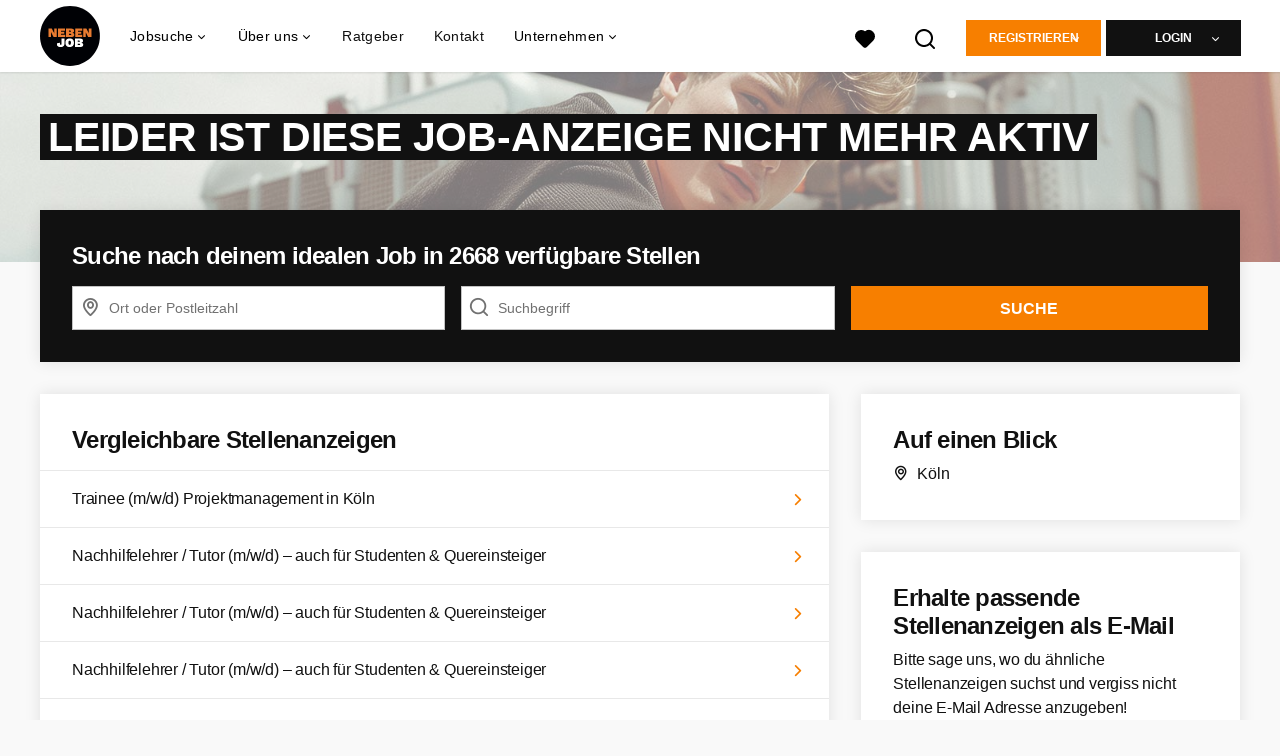

--- FILE ---
content_type: text/html; charset=utf-8
request_url: https://www.nebenjob.de/stellenangebote/2700339-objektleiter-m-w-d-in-koln
body_size: 18415
content:
<!DOCTYPE html>
<html lang="de">
  <head>
    <meta charset="UTF-8">

<title>Objektleiter (m/w/d) in Köln~ *</title>
<meta name="viewport" content="width=device-width, initial-scale=1, maximum-scale=1, user-scalable=no">

<link rel="preconnect" href="https://cdn.youngcapital.nl" crossorigin>
<link rel="preconnect" href="https://cdn.youngcapital.nl">
<link rel="preconnect" href="https://fonts.googleapis.com">
<link rel="preconnect" href="https://fonts.gstatic.com" crossorigin>
<link rel="preconnect" href="https://staticdash.net">
<link rel="preconnect" href="https://youngcapital-uploads-production.s3-eu-west-1.amazonaws.com">
<link rel="preconnect" href="https://youngcapital-uploads-production.s3.eu-west-1.amazonaws.com">
<link rel="preconnect" href="https://youngcapital-uploads-production.s3.amazonaws.com">
<link rel="preload" as="style" href="https://staticdash.net/fonts/work-sans/v17/css/default.css" />
<link rel="preload" href="/assets/pages/job-opening-546726ccb43ad0b4c5fbc8145639435920bef9d9df81429fb5e6f1ba6c8d26ef.css" as="style" />

<link rel="apple-touch-icon"      sizes="57x57"   max-age="604800" href=/njde-apple-touch-icon-57x57.png />
<link rel="apple-touch-icon"      sizes="114x114" max-age="604800" href=/njde-apple-touch-icon-114x114.png />
<link rel="apple-touch-icon"      sizes="72x72"   max-age="604800" href=/njde-apple-touch-icon-72x72.png />
<link rel="apple-touch-icon"      sizes="144x144" max-age="604800" href=/njde-apple-touch-icon-144x144.png />
<link rel="apple-touch-icon"      sizes="60x60"   max-age="604800" href=/njde-apple-touch-icon-60x60.png />
<link rel="apple-touch-icon"      sizes="120x120" max-age="604800" href=/njde-apple-touch-icon-120x120.png />
<link rel="apple-touch-icon"      sizes="76x76"   max-age="604800" href=/njde-apple-touch-icon-76x76.png />
<link rel="apple-touch-icon"      sizes="152x152" max-age="604800" href=/njde-apple-touch-icon-152x152.png />
<link rel="icon" type="image/png" sizes="196x196" max-age="604800" href=/njde-favicon-196x196.png />
<link rel="icon" type="image/png" sizes="160x160" max-age="604800" href=/njde-favicon-160x160.png />
<link rel="icon" type="image/png" sizes="96x96"   max-age="604800" href=/njde-favicon-96x96.png />
<link rel="icon" type="image/png" sizes="32x32"   max-age="604800" href=/njde-favicon-32x32.png />
<link rel="icon" type="image/png" sizes="16x16"   max-age="604800" href=/njde-favicon-16x16.png />
<meta name="msapplication-TileColor"  content="#ffffff" />
<meta name="msapplication-TileImage"  content=/njde-mstile-144x144.png />
<meta name="msapplication-config"     content=/njde-browserconfig.xml />
<meta name="theme-color" content="#F77F00">
<meta name="full-lang-code" content="de-de-x-nj_de" />

    <meta name="apple-itunes-app" content="app-id=1082652441, app-argument=https://www.nebenjob.de/stellenangebote/2700339-objektleiter-m-w-d-in-koln" />
    <meta name="google-play-app" content="app-id=nl.studentjob" />


<meta name="description" content="Piepenbrock steht für professionelle Dienstleistungen aus einer Hand. Werde ein Teil unseres Teams und hilf dabei,täglich für zufriedene Kunden in den Geschäftsfeldern Instandhaltung, Gebäudereinigung, Facility Management und Sicherheit zu sorgen." />
<meta name="author" content="NebenJob DE" />
<meta name="robots" content="index, follow" />
<meta name="owner" content="	YoungCapital B.V." />
<meta name="environment" content="production" />
<meta name="referrer" content="origin-when-cross-origin" />

  <meta property="og:title" content="Objektleiter (m/w/d) in Köln - NebenJob DE" />
  <meta property="og:description" content="Piepenbrock steht für professionelle Dienstleistungen aus eine..." />
  <meta property="og:type" content="website" />
  <meta property="og:site_name" content="Nebenjob DE" />
  <meta property="og:url" content="https://www.nebenjob.de/stellenangebote/2700339-objektleiter-m-w-d-in-koln" />

      <meta property="jobTitle" content="Objektleiter (m/w/d) in Köln" />
      <meta property="jobDescription" content="Piepenbrock steht für professionelle Dienstleistungen aus einer Hand. Werde ein Teil unseres Teams und hilf dabei,täglich für zufriedene Kunden in den Geschäftsfeldern Instandhaltung, Gebäudereinigung, Facility Management und Sicherheit zu sorgen." />
      <meta property="contenttype" content="JobPosting" />
      <meta property="identifier" content="2700339" />
      <meta property="datePosted" content="2022-12-06 09:42:52 +0100" />
      <meta property="status" content="inactive" />
      <meta property="postalCode" content="50667" />
      <meta property="postalCode2Digit" content="50" />
      <meta property="addressCountry" content="" />
      <meta property="jobType" content="imported" />
      <meta property="jobRedirectTo" content="" />

        <meta property="siteAbbr" content="NJ_DE" />

        <meta property="addressLocality" content="Köln" />

        <meta property="addressRegion" content="Provincie Nordrhein-Westfalen" />

        <meta property="jobStatus" content='Inaktiv' />

        <meta property="employmentType" content="Teilzeitjob" />


        <meta property="occupationalCategory" content="Technik / Elektronik" />



        <meta property="bcInterest" content="Piepenbrock"/>

      <meta property="motivation" content="optional" />

    <meta property="og:image" content="https://www.nebenjob.de/assets/og-logos/social/studentjob-510518e5bdd4ddf3831a16debc7f809bf5ea045aca2b481dfadfa4becf57231b.jpg" />
    <meta property="og:image:width" content="1200"/>
    <meta property="og:image:height" content="630" />

    <meta property="fb:app_id" content="216924695639390" />

  <meta name="twitter:card" content="summary_large_image" />
    <meta name="twitter:site" content="@YoungCapital_NL" />
    <meta name="twitter:creator" content="@YoungCapital_NL" />
  <meta name="twitter:title" content="Objektleiter (m/w/d) in Köln - NebenJob DE" />
  <meta name="twitter:description" content="Piepenbrock steht für professionelle Dienstleistungen aus einer Hand. Werde ein Teil unseres Teams und hilf dabei,täglich für z..." />

    <meta name="twitter:image" content="https://www.nebenjob.de/assets/og-logos/social/studentjob-510518e5bdd4ddf3831a16debc7f809bf5ea045aca2b481dfadfa4becf57231b.jpg" />


<link rel="stylesheet" href="https://staticdash.net/fonts/work-sans/v17/css/default.css" />

<style type="text/css">
  @import url(https://cdn.youngcapital.nl/style-guide/icons/3.12.0/style.swap.css);

    /* Bootstrap Glyphicons Halflings */
    @font-face{
      font-family:"Glyphicons Halflings";
      src:url("https://www.nebenjob.de/assets/glyphicons-halflings-regular-0805fb1fe24235f70a639f67514990e4bfb6d2cfb00ca563ad4b553c240ddc33.eot");
      src:url("https://www.nebenjob.de/assets/glyphicons-halflings-regular-0805fb1fe24235f70a639f67514990e4bfb6d2cfb00ca563ad4b553c240ddc33.eot?#iefix") format("embedded-opentype"),
        url("https://www.nebenjob.de/assets/glyphicons-halflings-regular-403acfcf0cbaebd1c28b404eec442cea53642644b3a73f91c5a4ab46859af772.woff2") format("woff2"),
        url("https://www.nebenjob.de/assets/glyphicons-halflings-regular-0703369a358a012c0011843ae337a8a20270c336948a8668df5cb89a8827299b.woff") format("woff"),
        url("https://www.nebenjob.de/assets/glyphicons-halflings-regular-7c9caa5f4e16169b0129fdf93c84e85ad14d6c107eb1b0ad60b542daf01ee1f0.ttf") format("truetype");
      font-weight:400;
      font-style:normal;
      font-stretch:normal;
    }
    /* YC Custom */
    @font-face {
      font-family: "yc-font";
      src:font-url("https://www.nebenjob.de/assets/yc-font-a7b0871094ed68c2c2312bdec92eabef5ffa6ed822228bb182c23ddd0e479168.eot");
      src:font-url("https://www.nebenjob.de/assets/yc-font-a7b0871094ed68c2c2312bdec92eabef5ffa6ed822228bb182c23ddd0e479168.eot?#iefix") format("embedded-opentype"),
        font-url("https://www.nebenjob.de/assets/yc-font-1abcc95be791d29cf499331673f23a15b57cf23e02e96b56e0aafc1df51a041e.woff") format("woff"),
        font-url("https://www.nebenjob.de/assets/yc-font-0f352a0365bb3006453278e56719057a5349841541e8dee50c0b11831aa1b3c4.ttf") format("truetype");
      font-weight: 400;
      font-style: normal;
    }
    [data-icon]:before{font-family: "yc-font" !important;content: attr(data-icon);font-style: normal !important;font-weight: normal !important;font-variant: normal !important;text-transform: none !important;speak: none;line-height: 1;-webkit-font-smoothing: antialiased;-moz-osx-font-smoothing: grayscale;}
    [class^="yc-icon-"]:before,[class*=" yc-icon-"]:before {font-family: "yc-font" !important;font-style: normal !important;font-weight: normal !important;font-variant: normal !important;text-transform: none !important;speak: none;line-height: 1;-webkit-font-smoothing: antialiased;-moz-osx-font-smoothing: grayscale;}
    .yc-icon-close:before {content: "\61"; }
    .yc-icon-star-empty:before {content: "\62";}
    .yc-icon-star-full:before {content: "\63";}
    .yc-icon-search:before {content: "\64";}
    .yc-icon-profile:before {content: "\65";}
    .yc-icon-arrow-left:before {content: "\66";}
    .yc-icon-arrow-right:before {content: "\67";}
    .yc-icon-money:before {content: "\68";}
</style>


<script src="/assets/jquery-5c7dcc015048ed98c0060951b988c5380363a047d30b22f181def007bd759e05.js"></script>


<link rel="search" type="application/opensearchdescription+xml" href="/opensearch.xml" title="NebenJob DE" />

<meta name="csrf-param" content="authenticity_token" />
<meta name="csrf-token" content="yujOUOkcwbP75u5F6kJWFcI8HGNomCgKiBXcHJSsbJzcPQWAZ7KZ0bh84l2CqZZFPTv1p8abXSIjcj_YKauSJQ" />

<script> use_styleguide_css = true; </script>
<script> new_styleguide_forms = false; </script>



  <link rel="stylesheet" href="/assets/pages/job-opening-546726ccb43ad0b4c5fbc8145639435920bef9d9df81429fb5e6f1ba6c8d26ef.css" />

<script src="/assets/application-a8eca5e6d1b1e8eacc40188cec2ec58ed025d03e3a034f02cc0f0a824deb8119.js" async="async"></script>
<script src="/assets/esbuild-8ade744b0c70f3b23eb9ec709423af9b7714cda2a9179b0491a503eb78b781af.js" data-turbo-track="reload" defer="defer"></script>






    <script
  data-host-application="blk"
  data-is-production="true"
  data-use-cache-from-url="/cms_pages/cookiebanner_settings"
  src="https://staticdash.net/cookie-banner/cookie-banner-2.18.0.js"
  async
></script>

    <meta name="csrf-param" content="authenticity_token" />
<meta name="csrf-token" content="oEHuy3spN4vbiQM1iZwibSCaHdyvnmrOytQsw60tXnG2lCUb9Ydv6ZgTDy3hd-I93530GAGdH-Zhs88HECqgyA" />
        <link rel="stylesheet" href="/assets/job_opening_print-2cd941fb1b034cfd7ac3df95eba624baf1d085b0bbec08bf7790ed3b7351edf7.css" media="print" />
      <link rel="alternate" href="android-app://nl.studentjob/https/www.nebenjob.de/stellenangebote/2700339" />


      <link rel="canonical" href="https://www.nebenjob.de/stellenangebote/2700339-objektleiter-m-w-d-in-koln" />

  </head>

  <body
    class='
      bg
      use-ycs
      
    '
    data-turbo="false"
    data-controller="job-openings-sticky-title"
    data-action="scroll@document->job-openings-sticky-title#scrollEventListener"
  >
    <script>
  window.dataLayer = window.dataLayer || [];
  window.dataLayer.push({"environment":{"environment":"production","language":"de"},"pagetype":{"pagetype":"job_openings \u003e show"},"facebookPixel":{"pageViewEventID":"page_view_019c0b5f-1a3d-7980-9949-c712dcde1f3f"}});


  var viewport = {};
  viewport.width = window.innerWidth
  viewport.height = window.innerHeight

  window.dataLayer[0].environment.viewport = viewport;
</script>





    <!-- legacy-header -->

    <div class="new-header" data-job-openings-sticky-title-target="siteNavigation">
      <div class="new-header__container">
        <div class="new-header__item new-header__item--menu new-header__item--mobile">
  <button class="new-header__menu-toggle" aria-label="Main menu">
    <span class="nyc-icon nyc-icon-menu-hamburger new-header__menu-icon--closed"></span>
    <span class="nyc-icon nyc-icon-close-cross new-header__menu-icon--open"></span>
  </button>
  <ul class="new-header__menu-nav new-header__menu-nav--left navigation navigation--main">


        <li class="navigation__item navigation__item--top"><span class="">Jobsuche</span><div class="navigation__container"><ul class="navigation navigation--sub"><li class="navigation__item"><a href="/kandidat/anmelden" class="navigation__link">Profil anlegen</a></li><li class="navigation__item"><a href="/accounts/auth/studentjob_id" class="navigation__link">Einloggen</a></li><li class="navigation__item"><span class="navigation__drop">Stellenangebote</span><ul class="navigation navigation--sub"><li class="navigation__item"><a href="/nebenjob" class="navigation__link">Nebenjobs</a></li><li class="navigation__item"><a href="/ferienjob" class="navigation__link">Ferienjobs</a></li><li class="navigation__item"><a href="/minijob" class="navigation__link">Minijobs</a></li><li class="navigation__item"><a href="/teilzeitjob" class="navigation__link">Teilzeitjobs</a></li><li class="navigation__item"><a href="/aushilfsjobs" class="navigation__link">Aushilfsjobs</a></li><li class="navigation__item"><a href="/wochenendjob" class="navigation__link">Wochenendjobs</a></li><li class="navigation__item"><a href="/home-office-jobs" class="navigation__link">Home-Office Jobs</a></li><li class="navigation__item"><a href="/taetigkeitsbereich" class="navigation__link">Tätigkeitsbereiche</a></li><li class="navigation__item"><a href="/stellenangebote" class="navigation__link">Alle Jobangebote</a></li><li class="navigation__item"><a href="https://www.jobbird.com/de/jobs" class="navigation__link">Jobs Deutschland</a></li></ul></li><li class="navigation__item"><span class="navigation__drop">Nebenjobs nach Stadt</span><ul class="navigation navigation--sub"><li class="navigation__item"><a href="/nebenjob/munchen" class="navigation__link">Nebenjobs München</a></li><li class="navigation__item"><a href="/nebenjob/berlin" class="navigation__link">Nebenjobs Berlin</a></li><li class="navigation__item"><a href="/nebenjob/hamburg" class="navigation__link">Nebenjobs Hamburg</a></li><li class="navigation__item"><a href="/nebenjob/koln" class="navigation__link">Nebenjobs Köln</a></li><li class="navigation__item"><a href="/nebenjob/frankfurt-am-main" class="navigation__link">Nebenjobs Frankfurt</a></li><li class="navigation__item"><a href="/nebenjob/leipzig" class="navigation__link">Nebenjobs Leipzig</a></li><li class="navigation__item"><a href="/nebenjob/nurnberg" class="navigation__link">Nebenjobs Nürnberg</a></li><li class="navigation__item"><a href="/nebenjob/dusseldorf" class="navigation__link">Nebenjobs Düsseldorf</a></li><li class="navigation__item"><a href="/nebenjob/stuttgart" class="navigation__link">Nebenjobs Stuttgart</a></li><li class="navigation__item"><a href="/nebenjob" class="navigation__link">Nebenjobs in deiner Stadt</a></li><li class="navigation__item"><a href="/nebenjobs-in-dem" class="navigation__link">Nebenjobs in deinem Bundesland</a></li></ul></li><li class="navigation__item"><span class="navigation__drop">Minijobs nach Stadt</span><ul class="navigation navigation--sub"><li class="navigation__item"><a href="/minijob/munchen" class="navigation__link">Minijobs München</a></li><li class="navigation__item"><a href="/minijob/berlin" class="navigation__link">Minijobs Berlin</a></li><li class="navigation__item"><a href="/minijob/hamburg" class="navigation__link">Minijobs Hamburg</a></li><li class="navigation__item"><a href="/minijob/koln" class="navigation__link">Minijobs Köln</a></li><li class="navigation__item"><a href="/minijob/frankfurt-am-main" class="navigation__link">Minijobs Frankfurt</a></li><li class="navigation__item"><a href="/minijob/leipzig" class="navigation__link">Minijobs Leipzig</a></li><li class="navigation__item"><a href="/minijob/nurnberg" class="navigation__link">Minijobs Nürnberg</a></li><li class="navigation__item"><a href="/minijob/dusseldorf" class="navigation__link">Minijobs Düsseldorf</a></li><li class="navigation__item"><a href="/minijob/stuttgart" class="navigation__link">Minijobs Stuttgart</a></li><li class="navigation__item"><a href="/minijob/dortmund" class="navigation__link">Minijobs Dortmund</a></li><li class="navigation__item"><a href="/minijob" class="navigation__link">Minijobs in deiner Stadt</a></li></ul></li><li class="navigation__item"><span class="navigation__drop">Bewerbungstipps</span><ul class="navigation navigation--sub"><li class="navigation__item"><a href="/bewerbungstipps/bewerbung-minijob" class="navigation__link">Bewerbung Minijob</a></li><li class="navigation__item"><a href="/bewerbungstipps/bewerbungsschreiben-tipps" class="navigation__link">Bewerbungsschreiben</a></li><li class="navigation__item"><a href="/bewerbungstipps/lebenslauf-schreiben" class="navigation__link">Lebenslauf schreiben</a></li><li class="navigation__item"><a href="/bewerbungstipps/lebenslauf-gestalten" class="navigation__link">Lebenslauf gestalten</a></li><li class="navigation__item"><a href="/bewerbungstipps/motivationsschreiben" class="navigation__link">Motivationsschreiben</a></li><li class="navigation__item"><a href="/bewerbungstipps/kurzbewerbung" class="navigation__link">Kurzbewerbung</a></li><li class="navigation__item"><a href="/bewerbungstipps/interne-bewerbung" class="navigation__link">Interne Bewerbung</a></li><li class="navigation__item"><a href="/bewerbungstipps/bewerbung-auf-englisch" class="navigation__link">Bewerbung auf Englisch</a></li><li class="navigation__item"><a href="/bewerbungstipps/vorstellungsgespraech" class="navigation__link">Vorstellungsgespräch</a></li><li class="navigation__item"><a href="/bewerbungstipps" class="navigation__link">Alle Bewerbungstipps</a></li></ul></li><li class="navigation__item"><span class="navigation__drop">Berufe</span><ul class="navigation navigation--sub"><li class="navigation__item"><a href="/taetigkeitsbereich/fahrer-jobs" class="navigation__link">Fahrer Jobs</a></li><li class="navigation__item"><a href="/taetigkeitsbereich/fahrer-jobs/lkw-fahrer-jobs" class="navigation__link">LKW-Fahrer Jobs</a></li><li class="navigation__item"><a href="/taetigkeitsbereich/gebaudeverwaltung-jobs/hausmeister-jobs" class="navigation__link">Hausmeister Jobs</a></li><li class="navigation__item"><a href="/taetigkeitsbereich/medizin-jobs/gesundheitsmanager-jobs" class="navigation__link">Gesundheitsmanager Jobs</a></li><li class="navigation__item"><a href="/taetigkeitsbereich/controlling-jobs/controller-jobs" class="navigation__link">Controller Jobs</a></li><li class="navigation__item"><a href="/taetigkeitsbereich/marketing-jobs/mediengestalter-jobs" class="navigation__link">Mediengestalter Jobs</a></li><li class="navigation__item"><a href="/taetigkeitsbereich/produktion-jobs/industriemechaniker-jobs" class="navigation__link">Industriemechaniker Jobs</a></li><li class="navigation__item"><a href="/taetigkeitsbereich/jobs-verkauf/verkaeufer-jobs" class="navigation__link">Verkäufer Jobs</a></li><li class="navigation__item"><a href="/taetigkeitsbereich/fahrer-jobs/kurier-jobs" class="navigation__link">Kurier Jobs</a></li><li class="navigation__item"><a href="/taetigkeitsbereich/medizin-jobs/sozialarbeiter-jobs" class="navigation__link">Sozialarbeiter Jobs</a></li><li class="navigation__item"><a href="/taetigkeitsbereich/fahrer-jobs/kraftfahrer-jobs" class="navigation__link">Kraftfahrer Jobs</a></li><li class="navigation__item"><a href="/taetigkeitsbereich/fahrer-jobs/gabelstaplerfahrer-jobs" class="navigation__link">Gabelstaplerfahrer Jobs</a></li><li class="navigation__item"><a href="/taetigkeitsbereich/vertrieb-jobs/aussendienstler-jobs" class="navigation__link">Außendienstler Jobs</a></li><li class="navigation__item"><a href="/taetigkeitsbereich/medizin-jobs/psychologe-jobs" class="navigation__link">Psychologe Jobs</a></li><li class="navigation__item"><a href="/taetigkeitsbereich/paedagogik-jobs/erzieher-jobs" class="navigation__link">Erzieher Jobs</a></li><li class="navigation__item"><a href="/taetigkeitsbereich/design-jobs/designer-jobs" class="navigation__link">Designer Jobs</a></li><li class="navigation__item"><a href="/taetigkeitsbereich/ingenieur-jobs/wirtschaftsingenieur-jobs" class="navigation__link">Wirtschaftsingenieur Jobs</a></li><li class="navigation__item"><a href="/taetigkeitsbereich/ingenieur-jobs/maschinenbauingenieur-jobs" class="navigation__link">Maschinenbauingenieur Jobs</a></li><li class="navigation__item"><a href="/taetigkeitsbereich/ingenieur-jobs/maschinenbautechniker-jobs" class="navigation__link">Maschinenbautechniker Jobs</a></li><li class="navigation__item"><a href="/taetigkeitsbereich/fahrer-jobs/berufskraftfahrer-jobs" class="navigation__link">Berufskraftfahrer Jobs</a></li><li class="navigation__item"><a href="/taetigkeitsbereich/medizin-jobs/mfa-jobs" class="navigation__link">MFA Jobs</a></li><li class="navigation__item"><a href="/taetigkeitsbereich/chemiker-jobs" class="navigation__link">Chemiker Jobs</a></li><li class="navigation__item"><a href="/taetigkeitsbereich/techniker-jobs/elektriker-jobs" class="navigation__link">Elektriker Jobs</a></li><li class="navigation__item"><a href="/taetigkeitsbereich/techniker-jobs/elektroniker-jobs" class="navigation__link">Elektroniker Jobs</a></li><li class="navigation__item"><a href="/taetigkeitsbereich/ingenieur-jobs/zerspanungsmechaniker-jobs" class="navigation__link">Zerspanungsmechaniker Jobs</a></li></ul></li><li class="navigation__item"><a href="/ratgeber" class="navigation__link">Ratgeber</a></li></ul></div></li><li class="navigation__item navigation__item--top"><span class="">Unternehmen</span><div class="navigation__container"><ul class="navigation navigation--sub"><li class="navigation__item"><a href="/unternehmen" class="navigation__link">Mitarbeiter finden</a></li><li class="navigation__item"><a href="/unternehmen/stellenanzeige-aufgeben" class="navigation__link">Kostenlose Stellenanzeige aufgeben</a></li><li class="navigation__item"><a href="/unternehmen/recruitment" class="navigation__link">Recruitment</a></li><li class="navigation__item"><span class="navigation__drop">Recruiting-Prozess Tipps</span><ul class="navigation navigation--sub"><li class="navigation__item"><a href="/unternehmen/recruiting-prozess-tipps/personalbeschaffung" class="navigation__link">Personalbeschaffung</a></li><li class="navigation__item"><a href="/unternehmen/recruiting-prozess-tipps/stellenanzeige-schreiben" class="navigation__link">Stellenanzeige schreiben</a></li><li class="navigation__item"><a href="/unternehmen/recruiting-prozess-tipps/stellenanzeige-muster" class="navigation__link">Stellenanzeige Muster</a></li><li class="navigation__item"><a href="/unternehmen/recruiting-prozess-tipps/zusage-bewerbung" class="navigation__link">Zusage Bewerbung</a></li><li class="navigation__item"><a href="/unternehmen/recruiting-prozess-tipps/absage-bewerbung" class="navigation__link">Absage Bewerbung</a></li><li class="navigation__item"><a href="/unternehmen/recruiting-prozess-tipps/bewerbungsgespraech-fuehren" class="navigation__link">Bewerbungsgespräch führen</a></li><li class="navigation__item"><a href="/unternehmen/recruiting-prozess-tipps" class="navigation__link">Alle Recruiting-Prozess Tipps</a></li></ul></li><li class="navigation__item"><a href="/haufig-gestellte-fragen/unternehmen-auf-nebenjob" class="navigation__link">FAQ für Arbeitgeber</a></li></ul></div></li><li class="navigation__item navigation__item--top"><span class="">Info</span><div class="navigation__container"><ul class="navigation navigation--sub"><li class="navigation__item"><a href="/ueber-nebenjob" class="navigation__link">Über NebenJob</a></li><li class="navigation__item"><a href="/haufig-gestellte-fragen/ueber-nebenjob" class="navigation__link">Häufig gestellte Fragen</a></li><li class="navigation__item"><a href="/kontakt" class="navigation__link">Kontakt</a></li></ul></div></li>

    <li class="navigation__item navigation__item--socials">

        <a title="Instagram" aria-label="Instagram" class="navigation__social" target="_blank" rel="noopener" href="https://www.instagram.com/nebenjob.de/">
          <i class="nyc-icon nyc-icon-network-insta"></i>
</a>        <a title="Facebook" aria-label="Facebook" class="navigation__social" target="_blank" rel="noopener" href="https://www.facebook.com/nebenjob.de">
          <i class="nyc-icon nyc-icon-network-facebook"></i>
</a>    </li>
  </ul>
</div>

        <div class="new-header__item new-header__item--menu">
  <ul class="new-header__menu-nav navigation navigation--main navigation--desktop">
      
        <li class="navigation__item navigation__item--top"><span class="navigation__drop">Jobsuche</span><div class="navigation__container"><ul class="navigation navigation--sub"><li class="navigation__item"><a href="/nebenjob" class="navigation__link navigation__link--drop">Nebenjobs nach Stadt</a><ul class="navigation navigation--sub"><li class="navigation__item"><a href="/nebenjob/munchen" class="navigation__link">Nebenjobs München</a></li><li class="navigation__item"><a href="/nebenjob/berlin" class="navigation__link">Nebenjobs Berlin</a></li><li class="navigation__item"><a href="/nebenjob/hamburg" class="navigation__link">Nebenjobs Hamburg</a></li><li class="navigation__item"><a href="/nebenjob/koln" class="navigation__link">Nebenjobs Köln</a></li><li class="navigation__item"><a href="/nebenjob/frankfurt-am-main" class="navigation__link">Nebenjobs Frankfurt</a></li><li class="navigation__item"><a href="/nebenjob/leipzig" class="navigation__link">Nebenjobs Leipzig</a></li><li class="navigation__item"><a href="/nebenjob/nurnberg" class="navigation__link">Nebenjobs Nürnberg</a></li><li class="navigation__item"><a href="/nebenjob/dusseldorf" class="navigation__link">Nebenjobs Düsseldorf</a></li><li class="navigation__item"><a href="/nebenjob/stuttgart" class="navigation__link">Nebenjobs Stuttgart</a></li><li class="navigation__item"><a href="/nebenjob/dortmund" class="navigation__link">Nebenjobs Dortmund</a></li><li class="navigation__item"><a href="/nebenjobs-in-dem" class="navigation__link">Nebenjob in deinem Bundesland</a></li></ul></li><li class="navigation__item"><a href="/minijob" class="navigation__link navigation__link--drop">Minijobs nach Stadt</a><ul class="navigation navigation--sub"><li class="navigation__item"><a href="/minijob/munchen" class="navigation__link">Minijobs München</a></li><li class="navigation__item"><a href="/minijob/berlin" class="navigation__link">Minijobs Berlin</a></li><li class="navigation__item"><a href="/minijob/hamburg" class="navigation__link">Minijobs Hamburg</a></li><li class="navigation__item"><a href="/minijob/koln" class="navigation__link">Minijobs Köln</a></li><li class="navigation__item"><a href="/minijob/frankfurt-am-main" class="navigation__link">Minijobs Frankfurt</a></li><li class="navigation__item"><a href="/minijob/leipzig" class="navigation__link">Minijobs Leipzig</a></li><li class="navigation__item"><a href="/minijob/nurnberg" class="navigation__link">Minijobs Nürnberg</a></li><li class="navigation__item"><a href="/minijob/dusseldorf" class="navigation__link">Minijobs Düsseldorf</a></li><li class="navigation__item"><a href="/minijob/stuttgart" class="navigation__link">Minijobs Stuttgart</a></li><li class="navigation__item"><a href="/minijob/dortmund" class="navigation__link">Minijobs Dortmund</a></li></ul></li><li class="navigation__item"><span class="navigation__drop">Stellenangebote</span><ul class="navigation navigation--sub"><li class="navigation__item"><a href=" /nebenjob" class="navigation__link"> Nebenjobs</a></li><li class="navigation__item"><a href="/ferienjob" class="navigation__link">Ferienjobs</a></li><li class="navigation__item"><a href="/minijob" class="navigation__link">Minijobs</a></li><li class="navigation__item"><a href="/teilzeitjob" class="navigation__link">Teilzeitjobs</a></li><li class="navigation__item"><a href="/aushilfsjobs" class="navigation__link">Aushilfsjobs</a></li><li class="navigation__item"><a href="/wochenendjob" class="navigation__link">Wochenendjobs</a></li><li class="navigation__item"><a href="/home-office-jobs" class="navigation__link">Home-Office Jobs</a></li><li class="navigation__item"><a href="/taetigkeitsbereich" class="navigation__link">Tätigkeitsbereiche</a></li><li class="navigation__item"><a href="/stellenangebote" class="navigation__link">Alle Stellenangebote</a></li><li class="navigation__item"><a href="https://www.jobbird.com/de/jobs" class="navigation__link">Jobs Deutschland</a></li></ul></li><li class="navigation__item"><span class="navigation__drop">Bewerbungstipps</span><ul class="navigation navigation--sub"><li class="navigation__item"><a href="/bewerbungstipps/bewerbung-minijob" class="navigation__link">Bewerbung Minijob</a></li><li class="navigation__item"><a href="/bewerbungstipps/bewerbungsschreiben-tipps" class="navigation__link">Bewerbungsschreiben</a></li><li class="navigation__item"><a href="/bewerbungstipps/lebenslauf-schreiben" class="navigation__link">Lebenslauf schreiben</a></li><li class="navigation__item"><a href="/bewerbungstipps/lebenslauf-gestalten" class="navigation__link">Lebenslauf gestalten</a></li><li class="navigation__item"><a href="/bewerbungstipps/motivationsschreiben" class="navigation__link">Motivationsschreiben</a></li><li class="navigation__item"><a href="/bewerbungstipps/kurzbewerbung" class="navigation__link">Kurzbewerbung</a></li><li class="navigation__item"><a href="/bewerbungstipps/interne-bewerbung" class="navigation__link">Interne Bewerbung</a></li><li class="navigation__item"><a href="/bewerbungstipps/bewerbung-auf-englisch" class="navigation__link">Bewerbung auf Englisch</a></li><li class="navigation__item"><a href="/bewerbungstipps/vorstellungsgespraech" class="navigation__link">Vorstellungsgespräch</a></li><li class="navigation__item"><a href="/bewerbungstipps" class="navigation__link">Alle Bewerbungstipps</a></li></ul></li><li class="navigation__item"><span class="navigation__drop">Info</span><ul class="navigation navigation--sub"><li class="navigation__item"><a href="/haufig-gestellte-fragen" class="navigation__link">Häufig gestellte Fragen</a></li><li class="navigation__item"><a href="/kontakt" class="navigation__link">Kontakt</a></li></ul></li></ul></div></li><li class="navigation__item navigation__item--top"><span class="navigation__drop">Über uns</span><div class="navigation__container"><ul class="navigation navigation--sub"><li class="navigation__item"><span class="navigation__drop">Wer wir sind</span><ul class="navigation navigation--sub"><li class="navigation__item"><a href="/ueber-nebenjob" class="navigation__link">Über uns</a></li><li class="navigation__item"><a href="/ueber-nebenjob/arbeite-mit-uns" class="navigation__link">Arbeiten bei Nebenjob</a></li></ul></li></ul></div></li><li class="navigation__item navigation__item--top"><a href="/ratgeber" class="navigation__link">Ratgeber</a></li><li class="navigation__item navigation__item--top"><a href="/kontakt" class="navigation__link">Kontakt</a></li><li class="navigation__item navigation__item--top"><span class="navigation__drop">Unternehmen</span><div class="navigation__container"><ul class="navigation navigation--sub"><li class="navigation__item"><span class="navigation__drop">Kandidaten finden</span><ul class="navigation navigation--sub"><li class="navigation__item"><a href="/unternehmen" class="navigation__link">Mitarbeiter finden</a></li><li class="navigation__item"><a href="/unternehmen/stellenanzeige-aufgeben" class="navigation__link">Kostenlose Stellenanzeige aufgeben</a></li><li class="navigation__item"><a href="/unternehmen/recruitment" class="navigation__link">Recruitment</a></li></ul></li><li class="navigation__item"><span class="navigation__drop">Recruiting-Prozess Tipps</span><ul class="navigation navigation--sub"><li class="navigation__item"><a href="/unternehmen/recruiting-prozess-tipps/personalbeschaffung" class="navigation__link">Personalbeschaffung</a></li><li class="navigation__item"><a href="/unternehmen/recruiting-prozess-tipps/stellenanzeige-schreiben" class="navigation__link">Stellenanzeige schreiben</a></li><li class="navigation__item"><a href="/unternehmen/recruiting-prozess-tipps/stellenanzeige-muster" class="navigation__link">Stellenanzeige Muster</a></li><li class="navigation__item"><a href="/unternehmen/recruiting-prozess-tipps/zusage-bewerbung" class="navigation__link">Zusage Bewerbung</a></li><li class="navigation__item"><a href="/unternehmen/recruiting-prozess-tipps/absage-bewerbung" class="navigation__link">Absage Bewerbung</a></li><li class="navigation__item"><a href="/unternehmen/recruiting-prozess-tipps/bewerbungsgespraech-fuehren" class="navigation__link">Bewerbungsgespräch führen</a></li><li class="navigation__item"><a href="/unternehmen/recruiting-prozess-tipps" class="navigation__link">Alle Recruiting-Prozess Tipps</a></li></ul></li><li class="navigation__item"><span class="navigation__drop">Praktische Tipps &amp; Kontakt</span><ul class="navigation navigation--sub"><li class="navigation__item"><a href="/haufig-gestellte-fragen/ueber-nebenjob" class="navigation__link">Häufig gestellte Fragen</a></li><li class="navigation__item"><a href="/kontakt" class="navigation__link">Kontakt</a></li></ul></li></ul></div></li>
  </ul>
</div>

        <div class="new-header__item new-header__item--favorites ">
  <a class="new-header__link" aria-label="Alle Favoriten ansehen" href="/kandidat/favoriten">
    <div class="new-header__favorites-icon">
      <img alt="Herz" src="/assets/icons/svg/icon-favourite-filled-3de5d46f56bdae68d7267176c73959be6a934c63f885c029858ee4b798962fe5.svg" width="22" height="22" />
      <span class="new-header__favorites-count hidden">
        0
      </span>
    </div>
</a></div>


        <div class="new-header__item new-header__item--logo">
          <a href="/" class="new-header__logo">
            <img width="60" height="60" src="https://www.nebenjob.de/logos/svg/njde.svg" alt="Nebenjob DE_logo" title="" class="new-header__image">
          </a>
        </div>

        <div class="new-header__item new-header__item--search search search--job-listing">
          <button class="search__toggle" aria-label="Suchen">
            <img alt="Lupe" src="/assets/icons/svg/icon-search-d6b422475f7b015089cb87cc67d0644a18daa19e55f6d8114d874f22e5e6db23.svg" width="22" height="22" />
          </button>
        </div>

          <div class="new-header__item new-header__item--user-menu user-menu user-menu-toggle--logged-out">
    <button class="new-header__menu-toggle" aria-label="Login">
      <span class="nyc-icon nyc-icon-avatar new-header__menu-icon--closed"></span>
      <span class="nyc-icon nyc-icon-close-cross new-header__menu-icon--open"></span>
    </button>

      


      <ul class="new-header__menu-nav navigation navigation--main new-header__menu-nav--right hidden-lg hidden-md">
          <li class="navigation__item">
            <span>
              Bewerber
            </span>
            <div class="navigation__container">
              <ul class="navigation navigation--sub">
                <li class="navigation__item">
                  <a class="navigation__link" href="/kandidat/anmelden">Kostenlos registrieren</a>
                </li>
                <li class="navigation__item" data-test="job-board-login-button-mobile">
                  <a class="navigation__link" data-method="post" href="/accounts/auth/studentjob_id">Einloggen</a>
                </li>
              </ul>
            </div>
          </li>
        <li class="navigation__item">
          <span>
            Unternehmen
          </span>
          <div class="navigation__container">
            <ul class="navigation navigation--sub">
              <li class="navigation__item">
                <a class="navigation__link" href="#">
                  <a class="navigation__link" href="/betreff/anmelden">Registrieren</a>
                </a>
              </li>
              <li class="navigation__item">
                <a class="navigation__link" href="/betreff/einloggen">Einloggen</a>
              </li>
            </ul>
          </div>
        </li>
      </ul>

      <ul class="new-header__menu-nav navigation navigation--main user-menu--anonymus hidden-xs hidden-sm">
        <li class="navigation__item menu-select">
          <ul class="menu-select__list menu-select__list--dropless">
            <li class="menu-select__item menu-select__item--borderless">
              <button class="new-header__btn new-header__btn--drop" type="button">
                Registrieren
              </button>
            </li>
            <li class="menu-select__item menu-select__item--login">
              <a class="menu-select__link" href="/kandidat/anmelden">Bewerber</a>
            </li>
            <li class="menu-select__item menu-select__item--login">
              <a class="menu-select__link" href="/betreff/anmelden">UNTERNEHMEN</a>
            </li>
          </ul>
        </li>
        <li class="navigation__item menu-select">
          <ul class="menu-select__list menu-select__list--dropless">
            <li class="menu-select__item menu-select__item--borderless">
              <button class="new-header__btn new-header__btn--black  new-header__btn--drop">
                Login
              </button>
            </li>
            <li class="menu-select__item menu-select__item--login" data-test="job-board-login-button-desktop">
              <a class="menu-select__link" data-method="post" href="/accounts/auth/studentjob_id">Bewerber</a>
            </li>
            <li class="menu-select__item menu-select__item--login">
              <a class="menu-select__link" data-toggle="modal" data-target="#customerLogin" data-keyboard="true" href="javascript:void(0)">Unternehmen</a>
            </li>
          </ul>
        </li>
      </ul>
  </div>


      </div>

    </div>

    <div class="card search__box search--job-listing">
  <nav class="tabs">
    <ul>
      <li class="tab col tab--active">
        <a href='javascript:void(0);' class="tab__text" data-search-type="search--job-listing">
          Stellenangebote
        </a>
      </li>
      <li class="tab col">
        <a href='javascript:void(0);' class="tab__text" data-search-type="search--all-site">
          Gesamte Website
        </a>
      </li>
    </ul>
  </nav>

  <div class="card__body mw-none">
    <div class="search__form search--all-site">
      <form action="/zoeken" accept-charset="UTF-8" method="get">
        <div class="row">
          <div class="col-xs-12">
            <input type="text" name="search[keywords_scope]" id="search_whole_site" maxlength="255" placeholder="Ganze Website durchsuchen" class="search__input" />
          </div>
        </div>
        <div class="row">
          <div class="col-xs-12">
            <input type="submit" name="commit" value="Ganze Website durchsuchen" class="new-header__btn" data-disable-with="Ganze Website durchsuchen" />
          </div>
        </div>
</form>    </div>
    <div class="search__form search--job-listing">
      <form id="job_opening_search" action="/stellenangebote" accept-charset="UTF-8" method="get">
        <div class="row">
          <div class="col-xs-12 pb-2x">
            <div class="u-position--relative">
              <input type="text" name="search[zipcode_eq]" id="session_search_zipcode_eq" placeholder="Postleitzahl oder Ort" class="js-typeahead search__input search_zipcode_track" aria-label="Postleitzahl oder Ort" data-js-typeahead-ajax-data-path="https://www.nebenjob.de/assets/de-3dfa9bb179cdb59a36bb7bfdf6c5cb7f3b535d652a17694fe6afd88ed80f729b.json" />

              <i class="flex-row center-xs middle-xs nyc-icon nyc-icon-location"></i>
            </div>
          </div>
        </div>
        <div class="row">
          <div class="col-xs-12 pb-2x">
            <div class="u-position--relative">
                <input type="text" name="search[keywords_scope]" id="search_keywords_scope" placeholder="Suchbegriff" class="search__input" />

              <i class="flex-row center-xs middle-xs nyc-icon nyc-icon-search"></i>
            </div>
          </div>
        </div>
        <div class="row">
          <div class="col-xs-12">
            <input type="submit" name="commit" value="Suchen" class="new-header__btn" data-page-type="job_openings:show" data-search-source="header_navigation" data-search-tracker="job_opening" data-disable-with="Suchen" />
          </div>
        </div>
</form>    </div>
  </div>
</div>

    <!-- Temporary here -->
    <script type="text/javascript">
      if (typeof Object.assign != 'function') {
        // Must be writable: true, enumerable: false, configurable: true
        Object.defineProperty(Object, "assign", {
          value: function assign(target, varArgs) { // .length of function is 2
            'use strict';
            if (target == null) { // TypeError if undefined or null
              throw new TypeError('Cannot convert undefined or null to object');
            }

            var to = Object(target);

            for (var index = 1; index < arguments.length; index++) {
              var nextSource = arguments[index];

              if (nextSource != null) { // Skip over if undefined or null
                for (var nextKey in nextSource) {
                  // Avoid bugs when hasOwnProperty is shadowed
                  if (Object.prototype.hasOwnProperty.call(nextSource, nextKey)) {
                    to[nextKey] = nextSource[nextKey];
                  }
                }
              }
            }
            return to;
          },
          writable: true,
          configurable: true
        });
      }
      (function () {
        if ( typeof window.CustomEvent === "function" ) return false; //If not IE

        function CustomEvent ( event, params ) {
          params = params || { bubbles: false, cancelable: false, detail: undefined };
          var evt = document.createEvent( 'CustomEvent' );
          evt.initCustomEvent( event, params.bubbles, params.cancelable, params.detail );
          return evt;
        }

        CustomEvent.prototype = window.Event.prototype;

        window.Event = CustomEvent;
      })();


    /**
     * SearchBox responsible for searh box component
     * @param {Object} optional elements to which the box is binded
     **/

      var SearchBox = function(elements) {
        var ELEMENTS = {
          user: jQuery('.new-header__item--user-menu'),
          menu: jQuery('.search'),
          btn: jQuery('.search__toggle'),
          bar: jQuery('.search__box'),
          type: jQuery('[data-search-type]'),
          body: jQuery('body'),
          html: document.getElementsByTagName("html")[0]
        };

        this.ELEMENTS = Object.assign(ELEMENTS, elements);

        this.open = false;
        this.init();
      }

      SearchBox.prototype.init = function() {
        this.toggleEvent = new Event('toggleSearchBar');

        this.hideOnOverlay();
        this.bindButtonClick();
      }

      SearchBox.prototype.bindButtonClick = function() {
        var self = this;
        var btn = this.ELEMENTS.btn;
        var bar = this.ELEMENTS.bar;
        var type = this.ELEMENTS.type;

        for (var i = 0; i < btn.length; i++) {
          btn[i].addEventListener('click', function(e) {
            e.preventDefault();
            var disable = !bar.hasClass('search__box--open')
            self.toggle(disable);
          });
        }

        for (var i = 0; i < type.length; i++) {
          type[i].addEventListener('click', function() {
            $(".tab--active").removeClass('tab--active');
            $(this).parent().addClass('tab--active');

            self.toggleType(this.dataset.searchType)
          });
        }
      }

      SearchBox.prototype.toggle = function(show) {
        var visible = show || false;
        var bar = this.ELEMENTS.bar;
        var body = this.ELEMENTS.body;
        var html = this.ELEMENTS.html;
        this.open = visible;

        document.dispatchEvent(this.toggleEvent);
        if (visible) {
          var type = bar.attr('class').split(' ').filter(function(word) { return word.match('search--'); });

          this.positionBox();
          this.focusInput(type[0]);

          body.addClass('new-menu-search');
          bar.addClass('search__box--open');

          if (window.matchMedia("(max-width: 1023px)").matches) {
            html.style.cssText ="overflow:hidden;position:relative;height:100vh;";
          }
        } else {
          body.removeClass('new-menu-search');
          bar.removeClass('search__box--open');

          html.style = "";
        }
      };

      SearchBox.prototype.focusInput = function(type) {
        var visible = this.ELEMENTS.bar.find('.' + type);

        setTimeout(function() {
          visible.find('input[type="text"]').first().focus();
        }, 100);
      }

      SearchBox.prototype.toggleType = function(type) {
        var types = this.ELEMENTS.type;
        var bar = this.ELEMENTS.bar;

        for (var i = 0; i < types.length; i++) {
          bar.removeClass(types[i].dataset.searchType);
        }

        bar.toggleClass(type);
        this.focusInput(type);
      }

      SearchBox.prototype.positionBox = function() {
        var bar = this.ELEMENTS.bar;
        var menu = this.ELEMENTS.menu;
        var user = this.ELEMENTS.user;

        if (window.matchMedia("(min-width: 1024px)").matches) {
          bar.css('left', menu[0].offsetWidth + menu[0].offsetLeft - bar[0].offsetWidth + user[0].offsetWidth - 5 + 'px');
        } else {
          bar.css('left', 0);
        }
      }

      SearchBox.prototype.hideOnOverlay = function() {
        var menu = this.ELEMENTS.menu;
        var body = this.ELEMENTS.body;
        var bar = this.ELEMENTS.bar;
        var self = this;

        document.addEventListener('click', function(e) {
          if (e.target.tagName == "BODY" || e.target.className == "new-header" && body.hasClass('new-menu-search')) {
            self.toggle();
          }
        })
      };

      /**
       * [NewMenu description]
       */
      var NewMenu = function() {
        this.ELEMENTS = {
          body: jQuery('body'),
          menu: {
            btns: jQuery('.new-header__menu-toggle'),
            select: jQuery('[data-menu-select]'),
            sub: jQuery('.new-header__item--mobile .navigation--sub .navigation__drop'),
            links: jQuery('.navigation__link'),
            desktop: {
              top: jQuery('.navigation--desktop > .navigation__item--top, .user-menu-toggle--logged-in'),
              sub: jQuery('.navigation--desktop .navigation__link')
            }
          }
        }

        this.TIMEOUT_CLOSE_SUB = setTimeout("", 0)

        this.init();
      }

      NewMenu.prototype.init = function() {
        var search = {
          menu: jQuery('.search'),
          btn: jQuery('.search__toggle'),
          bar: jQuery('.search__box'),
          type: jQuery('[data-search-type]'),
        };

        var self = this;

        this.search = new SearchBox(search);
        this.initDropdowns();
        this.initUserDropdown();
        this.initSubMenus();
        this.initMenus();
        this.initSelects();
        this.initLinks();

        document.addEventListener('toggleSearchBar', function() {
          self.closeAll.call(self);
          if (self.search.open) {
            self.toggleScrollable(true);
          }
        });
      }

      NewMenu.prototype.initLinks = function() {
        var self = this;

        jQuery.each(this.ELEMENTS.menu.links, function(i, link) {
          link.addEventListener('click', function() {
            if (!this.classList.contains('navigation__link--drop')) {
              /* Timeout for waiting page draw so the animation is smooth */
              setTimeout(function() {
                self.closeAll();
              }, 250);

              // scroll to page top
              document.body.scrollTop = document.documentElement.scrollTop = 0;
            }
          });
        });
      }

      NewMenu.prototype.initMenus = function() {
        var self = this,
            btns = this.ELEMENTS.menu.btns,
            body = this.ELEMENTS.body;

        for (var i = 0; i < btns.length; i++) {
          btns[i].addEventListener('click', function() {
            var button = this;

            if (button.classList.contains('new-header__menu-toggle--open')) {
              self.closeAll();
              document.querySelector(".new-header").classList.remove("-menu-opened");
            } else {
              self.closeAll();
              self.toggleScrollable(true);
              self.search.toggle(false);
              setTimeout(function() {
                document.querySelector(".new-header").classList.add("-menu-opened");
                button.classList.add('new-header__menu-toggle--open');
              }, 0)
            }
          });
        }
      }

      NewMenu.prototype.initSelects = function() {
        var select = this.ELEMENTS.menu.select;
        jQuery.each(select, function(i, sel) {
          sel.addEventListener('touchend', function(e) {
            if (!this.classList.contains('menu-select__list--visible')) {
              e.preventDefault();
              this.classList.add('menu-select__list--visible');
            }
          });
        });
      }

      NewMenu.prototype.initSubMenus = function() {
        var sub = this.ELEMENTS.menu.sub;

        jQuery.each(sub, function(i, menu) {
          menu.addEventListener('click', function() {
            jQuery(this.nextElementSibling).stop().slideToggle(250);
          });
        });
      }

      NewMenu.prototype.listenTopElements = function(e, topElem) {
        var self = this;

        if (!topElem.classList.contains('navigation__item--active') && !topElem.classList.contains('user-menu')) {
          jQuery.each(this.ELEMENTS.menu.desktop.top, function(i, elem) {
            setTimeout(elem.classList.remove('navigation__item--active', 'user-menu--active'), 0);
          });

          document.addEventListener('click', self.listenCloseOnClickOut, true);

          if (topElem.children[0].className == 'navigation__drop') {
            topElem.classList.add('navigation__item--active');
          }
        } else {
          if (e.target.classList.contains('navigation__item--top')) {
            topElem.classList.remove('navigation__item--active');
          }
        }
      }

      NewMenu.prototype.listenDesktopUserElements = function(e, userElem) {
        if (window.matchMedia("(min-width: 992px)").matches) {
          var self = this;

          if (!jQuery(userElem).hasClass('user-menu--active')) {
            document.addEventListener('click', self.listenCloseUserOnClickOut, true);

            jQuery.each(this.ELEMENTS.menu.desktop.top, function(i, elem) {
              setTimeout(elem.classList.remove('navigation__item--active'), 0);
            });

            jQuery(userElem).addClass('user-menu--active');
          } else {
            if (e.target.classList.contains("new-header__item--user-menu")) {
              jQuery(userElem).removeClass('user-menu--active');
            }
          }
        }
      }

      NewMenu.prototype.initDropdowns = function () {
        var self = this;

        jQuery.each(this.ELEMENTS.menu.desktop.top, function(i, elem) {
          elem.addEventListener('click', function(e) {
            self.listenTopElements(e, elem);
          }, true);
        });
      }

      NewMenu.prototype.initUserDropdown = function () {
        var self = this,
            elems = jQuery(".user-menu");

        jQuery.each(elems, function(i, elem) {
          elem.addEventListener('click', function(e) {
            self.listenDesktopUserElements(e, elem);
          }, true);
        })
      }

      NewMenu.prototype.listenCloseOnClickOut = function(e) {
        if (!jQuery(".navigation__item--active, .user-menu--active")) return false;

        var newHeader  = jQuery(".new-header"),
            mouseX     = e.clientX,
            mouseY     = e.clientY,
            activeItem = jQuery(".navigation__item--active, .user-menu--active");

        var hoveredElement = document.elementFromPoint(mouseX, mouseY);

        var containsElement       = newHeader.has(hoveredElement),
            activeIsHovered       = activeItem == hoveredElement,
            activeContainsHovered = activeItem.has(hoveredElement);

        if (typeof containsElement[0] == 'undefined') {
          this.TIMEOUT_CLOSE_SUB = setTimeout(function() { activeItem.removeClass('navigation__item--active user-menu--active') }, 0);
        } else {
          if ((activeIsHovered && activeContainsHovered) === true) {
            this.TIMEOUT_CLOSE_SUB = setTimeout(function() { activeItem.removeClass('navigation__item--active user-menu--active') }, 0);
          }
        }

        document.removeEventListener(e.type, arguments.callee);
      }

      NewMenu.prototype.listenCloseUserOnClickOut = function(e) {
        if (!jQuery(".navigation__item--active, .user-menu--active")) return false;

        var newHeader  = jQuery(".new-header"),
            mouseX     = e.clientX,
            mouseY     = e.clientY,
            favoriteElement = $(".nyc-icon.nyc-icon-favorite-filled")[0],
            navLiItems = $(".navigation--desktop")[0],
            activeItem = jQuery(".navigation__item--active, .user-menu--active");

        var hoveredElement = document.elementFromPoint(mouseX, mouseY);

        var containsElement       = newHeader.has(hoveredElement),
            activeIsHovered       = activeItem == hoveredElement,
            activeContainsHovered = activeItem.has(hoveredElement),
            isNavLiItems          = hoveredElement == navLiItems,
            isFavorite            = hoveredElement == favoriteElement;

        if (typeof containsElement[0] == 'undefined' || isFavorite || isNavLiItems) {
          this.TIMEOUT_CLOSE_SUB = setTimeout(function() { activeItem.removeClass('navigation__item--active user-menu--active') }, 0);
        } else {
          if ((activeIsHovered && activeContainsHovered) === true) {
            this.TIMEOUT_CLOSE_SUB = setTimeout(function() { activeItem.removeClass('navigation__item--active user-menu--active') }, 0);
          }
        }

        document.removeEventListener(e.type, arguments.callee);
      }

      NewMenu.prototype.toggleScrollable = function(disable) {
        var isDisabled = disable || false;

        // isDisabled ? this.ELEMENTS.body.classList.add('is-non-scrollable')
          // : this.ELEMENTS.body.classList.remove('is-non-scrollable');
      }

      NewMenu.prototype.closeAll = function() {
        var btns = this.ELEMENTS.menu.btns;

        for (var i = 0; i < btns.length; i++) {
          btns[i].classList.remove('new-header__menu-toggle--open');
        }

        var newHeader  = jQuery(".new-header"),
            activeItem = jQuery(".navigation__item--active, .user-menu--active")

        if (newHeader.has(activeItem)) {
          activeItem.removeClass('navigation__item--active user-menu--active');
        }

        this.toggleScrollable();
      }

      new NewMenu();
    </script>


    <section class="ribbon
                
                ribbon--faded
                
                
                "
          data-has-ribbon-youtube-video="false"
          data-has-ribbon-video="false"
          data-job-openings-sticky-title-target="siteRibbon"
          id="site_ribbon">

        <style>
            .random_ribbon_image {
              background-image: url('https://youngcapital-uploads-production.s3.eu-west-1.amazonaws.com/uploads/ribbon_image/image/0000/0025/mobile_header1.jpg');
            }
            @media only screen and (min-width: 641px) {
              .random_ribbon_image {
                background-image: url('https://youngcapital-uploads-production.s3.eu-west-1.amazonaws.com/uploads/ribbon_image/image/0000/0077/guy-truck.jpg');
              }
            }
        </style>

        <div class="ribbon__image ribbon--parallax random_ribbon_image"></div>

      <div class="ribbon__container container container-fluid">

        

          <h2 class="ribbon__heading">
              Leider ist diese Job-Anzeige nicht mehr aktiv
</h2>      </div>
</section>




    

    <main class="content container">
      
      






      <div class="card card--top card--secondary job-opening-search-bar">
  <div class="card__body mw-none">
    <form id="job_opening_search" class="job_opening_search" action="/stellenangebote" accept-charset="UTF-8" method="get">
      <div class="input pt-1x pb-0 pt-0">
        <div class="row">
          <div class="col-xs-12">
            <h3 class="mb-1x mb-md-0 job-openings-amount">
              Suche nach deinem idealen Job in 2668 verfügbare Stellen
            </h3>
          </div>
        </div>

        <div class="row pt-md-2x">
          <div class="col-xs-12 col-md-4 pb-2x pb-md-0 pr-md-0">
            <div class="u-position--relative">
              <input class="string required js-typeahead input__text" data-js-typeahead-ajax-data-path="https://www.nebenjob.de/assets/de-3dfa9bb179cdb59a36bb7bfdf6c5cb7f3b535d652a17694fe6afd88ed80f729b.json" aria-label="Ort oder Postleitzahl" placeholder="Ort oder Postleitzahl" type="text" name="search[zipcode_eq]" id="search_zipcode_eq" />
              <i class="flex-row center-xs middle-xs nyc-icon nyc-icon-location"></i>
            </div>
          </div>
          <div class="col-xs-12 col-md-4 pb-2x pb-md-0 pr-md-0">
            <div class="u-position--relative">
                <input class="string required input__text" placeholder="Suchbegriff" type="text" name="search[keywords_scope]" id="search_keywords_scope" />
              <i class="flex-row center-xs middle-xs nyc-icon nyc-icon-search"></i>
            </div>
          </div>
          <div class="col-xs-12 col-md-4">
            <button value="submit" type="submit" class="btn btn--primary btn--wide">Suche</button>
          </div>
        </div>
      </div>
</form>  </div>
</div>



    <div class='card hidden' data-job-openings-sticky-title-target="stickyTitle">
      <div class='card__body'>
        <h4>Objektleiter (m/w/d) in Köln</h4>
      </div>
    </div>

    <div class="row job-opening ">
      <div class="col-xs-12 col-md-8" data-job-openings-sticky-title-target="jobOpeningContent">
        <div class="sticky__watcher">
            <div class="card job-opening-related-jobs">
    <h3 class="list__title">Vergleichbare Stellenanzeigen</h3>

    <turbo-frame loading="lazy" id="more_like_this_job_opening_2700339" src="/stellenangebote/2700339-objektleiter-m-w-d-in-koln/more_like_this">
      <p class="pb-2x pl-4x pr-4x">Zur Zeit sind keine ähnlichen Stellenangebote verfügbar</p>
</turbo-frame>  </div>


          <div class="card job-opening--inactive job-opening__body printable">
            
<div class="card__body inactive-job-openingcard__body--sticky ">
    <div class="card -yes hidden-xs w-100" style="display:none;">
      <div class="between-xs flex-row">
        <p class="h4" itemprop="title">Objektleiter (m/w/d) in Köln</p>
        <div class="col-xs-12 col-sm last-sm end-xs">
            <a class="btn btn--primary btn btn--primary btn__apply " id="job_reaction_button_body_1" target="" data-test="tracking-apply-button" data-controller="job-openings-apply-button" data-action="click-&gt;job-openings-apply-button#track" data-job-openings-apply-button-event-value="add_to_cart" data-job-openings-apply-button-title-value="Objektleiter (m/w/d) in Köln" data-job-openings-apply-button-gbai-value="false" data-job-openings-apply-button-mb-value="1.0" data-job-openings-apply-button-knock-out-questions-count-value="0" data-job-openings-apply-button-functions-value="[&quot;Technik / Elektronik&quot;]" href="/stellenangebote/2700339-objektleiter-m-w-d-in-koln/bewerbungen/neu">Diese Stellenanzeige ist leider inaktiv.</a>

        </div>
      </div>
    </div>

  <div class="row -no">
    <div class="job-opening__title col-xs-12">
      <div class="flex-row between-xs" data-job-openings-sticky-title-target="jobOpeningTitle">
        <h1 itemprop="title">Objektleiter (m/w/d) in Köln</h1>

      </div>
    </div>

        <div class="col-xs-12 mt-2x">
          <p>Piepenbrock steht für professionelle Dienstleistungen aus einer Hand. Werde ein Teil unseres Teams und hilf dabei,täglich für zufriedene Kunden in den Geschäftsfeldern Instandhaltung, Gebäudereinigung, Facility Management und Sicherheit zu sorgen.</p>
        </div>


    <div class="col-xs-12 col-sm last-sm end-xs mt-2x hidden-xs">
        <a class="btn btn--primary btn btn--primary btn__apply " id="job_reaction_button_body_2" target="" data-test="tracking-apply-button" data-controller="job-openings-apply-button" data-action="click-&gt;job-openings-apply-button#track" data-job-openings-apply-button-event-value="add_to_cart" data-job-openings-apply-button-title-value="Objektleiter (m/w/d) in Köln" data-job-openings-apply-button-gbai-value="false" data-job-openings-apply-button-mb-value="1.0" data-job-openings-apply-button-knock-out-questions-count-value="0" data-job-openings-apply-button-functions-value="[&quot;Technik / Elektronik&quot;]" href="/stellenangebote/2700339-objektleiter-m-w-d-in-koln/bewerbungen/neu">Diese Stellenanzeige ist leider inaktiv.</a>


    </div>
  </div>
</div>




<div class="card__body job-opening__description " itemprop="description">

    <h2>Jobbeschreibung</h2>
    <div>
                    <div>
						<div>
							<p>Ihre Aufgaben </p>
							
									<ul class="list--squares mb-2x">
										
											<li>Verstärken Sie unser Team als Reinigungskraft (m/w/d)  im Objekt unserer Kunden</li>
										
											<li>Sie sind flexibel und unterstützen auch in anderen Bereichen</li>
										
											<li>Als Mitarbeiter (m/w/d) in der Gebäudereinigung reinigen Sie Fußböden und Einrichtungsgegenstände nach einem vorgegebenen Reinigungsplan</li>
										
									</ul>
								
							<br>

							
								<p>Arbeitszeiten</p>
								
								
									<div>
										
										<ul class="list--squares mb-2x">
											
												<li>Montag: 15:00 - 19:00</li>
											
												<li>Dienstag: 15:00 - 19:00</li>
											
												<li>Donnerstag: 15:00 - 19:00</li>
											
												<li>Freitag: 15:00 - 19:00</li>
											
												<li>Freitag: 15:00 - 19:00</li>
											
										</ul>
									</div>
									
								
								<div></div>
							

							
						</div>
                    </div>
                    
                    <div>
                        <p>Ihr Profil</p>
						
								<ul class="list--squares mb-2x">
									
										<li>Sie zeichnen sich unter anderem durch Ihre Pünktlichkeit aus</li>
									
										<li>Sie haben ein freundliches Auftreten und ein gepflegtes Erscheinungsbild</li>
									
										<li>Sie bringen eine ordentliche und strukturierte Arbeitsweise mit</li>
									
										<li>Sie verfügen über gute Deutschkenntnisse in Wort und Schrift</li>
									
								</ul>
							
						<br>
						<p>Wir bieten</p>
						
								<ul class="list--squares mb-2x">
									
										<li>Eine faire und pünktliche übertarifliche Bezahlung in Höhe von 16,00€/Std.</li>
									
										<li>Eine sorgfältige Einarbeitung</li>
									
										<li>Einen festen Ansprechpartner (m/w/d)</li>
									
										<li>Werden Sie Teil der großen Piepenbrock-Familie!</li>
									
								</ul>
							
                    </div>
                    <div></div>
                
					<div>
                        <p>
                            Ihre Ansprechpartnerin
                        </p>
                        <p>
                            <strong>
                              Frau
                                Sabine Hoppen
                            </strong><br>
                             
                        </p>
						<p>
							
							<span>Piepenbrock Dienstleistungen GmbH + Co. KG</span>
						</p>
                    </div>
                    
                    <div></div>
                </div>



    <h2 class="mt-4x">Extra Informationen</h2>


<dl class="">

  <dt>Status</dt>
  <dd itemprop="status"><span class="job_opening__status--closed"><i class="nyc-icon nyc-icon-circle"></i>Inaktiv</span></dd>


    <dt>Standort</dt>
    <dd itemprop="jobLocation">Köln</dd>


    <dt>Jobart</dt>
    <dd itemprop="employmentType">Teilzeitjob</dd>




      <dt>Tätigkeitsbereich</dt>
      <dd>Technik / Elektronik</dd>

    <dt>Führerschein erforderlich?</dt>
    <dd>Nein</dd>

    <dt>Auto erforderlich?</dt>
    <dd>Nein</dd>


    <dt>Motivationsschreiben erforderlich?</dt>
    <dd>Nein</dd>

</dl>

</div>

<div class="card__body">
  <p class="job-opening-tags">
      <a href="/nebenjob/koln">Köln</a> | <a href="/nebenjob/koln/techniker-jobs">Techniker Jobs</a> | Teilzeitjob
  </p>
</div>


          </div>

          <turbo-frame id="quick_apply_container"></turbo-frame>


        </div>
      </div>

      <div class="col-xs-12 col-md-4  job-opening-information-section no-printing">
        <div class="job-opening-persisted-elems">
            <div class="card hidden-xs hidden-sm">
  <div class="card__body">
    <h3>Auf einen Blick</h3>
    <div class="flex-column icon__row pt-1x">
      <div class="flex-row">
          <i class="nyc-icon nyc-icon-location"></i>
          <span class="ml-1x">Köln</span>
      </div>
      <div class="flex-row">
      </div>
      <div class="flex-row">
      </div>
      <div class="flex-row">
      </div>
    </div>
  </div>
</div>

        </div>

        <div>
            <div class='card save-job-search-box' id="save-job-search-box">
    <div class='card__body'>
      <h3>Erhalte passende Stellenanzeigen als E-Mail</h3>
      <p>Bitte sage uns, wo du ähnliche Stellenanzeigen suchst und vergiss nicht deine E-Mail Adresse anzugeben!</p>
      <noscript>
        Sorry, but it looks like you don't have JavaScript enabled.
        Without it, this website is just a boring old piece of paper. 
        Come on, live a little! Enable JavaScript and let's have some fun.
      </noscript>
      
<form class="simple_form js-saved-job-search-form saved-job-search-form " id="new_saved_job_search" data-parent=".save-job-search-box" action="/saved_job_searches" accept-charset="UTF-8" data-remote="true" method="post">

  

      <div class="row">
        <div class="col-xs-12 col-lg-6 pr-lg-0">
          <div class="saved-job-search-form__location-row">
            <div class="saved-job-search-form__zipcode-eq">
              <div class="top-xs string optional saved_job_search_query_zipcode_eq">
                <div class="input input--wrap row">
                  <div class="col-xs-12">
                    <input autocomplete="false" value="Köln" placeholder="Wo" aria-label="Wo" class="input__text string optional" type="text" name="saved_job_search[query][zipcode_eq]" id="saved_job_search_query_zipcode_eq" />
                  </div>
                </div>
              </div>
            </div>
          </div>
        </div>

        <div class="col-xs-12 col-lg-6">
          <div class="saved-job-search-form__geo-distance-eq">
            <div class="top-xs select optional saved_job_search_query_geo_distance_eq">
              <div class="input input--wrap row">
                <div class="col-xs-12">
                  <select class="input__text select optional" aria-label="geo_distance" name="saved_job_search[query][geo_distance_eq]" id="saved_job_search_query_geo_distance_eq"><option value="10">&lt; 10 km</option>
<option value="25">&lt; 25 km</option>
<option value="50">&lt; 50 km</option>
<option value="100">&lt; 100 km</option></select>
                </div>
              </div>
            </div>
          </div>
        </div>
      </div>

      <div class="saved-job-search-form__function-ids-eq hidden-md hidden-lg">
        <div class="top-xs select optional saved_job_search_query_functions_id_in">
          <div class="input input--wrap row pb-0">
            <div class="col-xs-12">
              <label class="input__label select optional" for="saved_job_search_query_functions_id_in">Tätigkeitsbereiche</label>
            </div>
          </div>
          <div class="input input--wrap row">
            <div class="col-xs-12">
              <input name="saved_job_search[query][functions_id_in][]" type="hidden" value="" autocomplete="off" /><select autocomplete="false" data-close-on-select="false" multiple="multiple" placeholder="Tätigkeitsbereiche" class="js-select2 select2-input input__text select optional" include_blank="Tätigkeitsbereiche" name="saved_job_search[query][functions_id_in][]" id="saved_job_search_query_functions_id_in"><option value="26">Altenpflege / Pflege</option>
<option value="21">Sekretariat / Assistenz</option>
<option value="25">Betreuung / Babysitting</option>
<option value="4">Baugewerbe</option>
<option value="22">Beratung / Consulting</option>
<option value="5">Chemie / Pharmazie</option>
<option value="28">Finance / Accounting / Controlling</option>
<option value="3">Design / Mode / Handwerk / Kultur</option>
<option value="35">Rezeption / Front Office / Empfang / Telefonist</option>
<option value="14">Transport / Logistik / Fahrer / Kurier</option>
<option value="10">Gastronomie / Catering</option>
<option value="37">Gebäudereinigung / Hausmeister</option>
<option value="19">Personalwesen / HR</option>
<option value="17">Maschinenbau / Ingenieur</option>
<option value="23">Reparatur / Instandhaltung / Montage</option>
<option value="11">IT / Software-Entwicklung / Programmierung</option>
<option value="40">Verkauf / Retail</option>
<option value="13">Jura / Recht</option>
<option value="36">Kundenservice</option>
<option value="2">Landwirtschaft</option>
<option value="29">Management</option>
<option value="6">Marketing / Kommunikation / PR / Werbung</option>
<option value="16">Medizin / Gesundheitswesen</option>
<option value="41">Online Marketing / eCommerce</option>
<option value="18">Pädagogik / Nachhilfe</option>
<option value="20">Produktion / Industrie</option>
<option value="32">Projektmanagement</option>
<option value="39">Events / Messe / Promotion / Hostess</option>
<option value="38">Sicherheitsdienst</option>
<option selected="selected" value="7">Technik / Elektronik</option>
<option value="8">Freizeit / Tourismus</option>
<option value="34">Training</option>
<option value="33">Sales / Vertrieb</option>
<option value="1">Administration / Verwaltung</option></select>
            </div>
          </div>
        </div>
      </div>

      <div class="saved-job-search-form__job-type-ids-eq hidden-md hidden-lg">
        <div class="top-xs select optional saved_job_search_query_job_types_id_in">
          <div class="input input--wrap row pb-0">
            <div class="col-xs-12">
              <label class="input__label select optional" for="saved_job_search_query_job_types_id_in">Jobarten</label>
            </div>
          </div>
          <div class="input input--wrap row">
            <div class="col-xs-12">
              <input name="saved_job_search[query][job_types_id_in][]" type="hidden" value="" autocomplete="off" /><select autocomplete="false" data-close-on-select="false" multiple="multiple" placeholder="Jobarten" class="js-select2 select2-input input__text select optional" include_blank="Jobarten" name="saved_job_search[query][job_types_id_in][]" id="saved_job_search_query_job_types_id_in"><option value="3">Abendjob</option>
<option value="5">Ferienjob</option>
<option value="10">Freiwilligenarbeit</option>
<option value="14">Home-Office</option>
<option value="1">Karrierestarter</option>
<option value="12">Minijob</option>
<option value="4">Nebenjob/Wochenendjob</option>
<option selected="selected" value="2">Teilzeitjob</option></select>
            </div>
          </div>
        </div>
      </div>

    <div class="saved-job-search-form__email mt-1x " id="saved_job_search_email_container">
      <div class="top-xs email optional saved_job_search_email">
        <div class="input input--wrap row">
          <div class="col-xs-12">
            <input class="input__text string email optional" autocomplete="false" aria-label="E-mail" placeholder="E-Mail" type="text" name="saved_job_search[email]" id="saved_job_search_email" />
          </div>
        </div>
      </div>
    </div>

  <input value="{}" autocomplete="off" type="hidden" name="saved_job_search[additional_params]" id="saved_job_search_additional_params" />
  <input value="inactive-vacancy-page" autocomplete="off" type="hidden" name="saved_job_search[source]" id="saved_job_search_source" />

  <div class="saved-job-search__submit mt-2x ">
    <button type="submit" onclick="dataLayer.push({'event': 'Emailalert', 'eventCategory': 'Emailalert', 'eventAction': 'Emailalert aanmelding', 'eventLabel': 'inactive-vacancy-page'})" class="btn btn--primary btn--wide pull-left">
      Alert speichern
    </button>
  </div>
</form>
    </div>
  </div>

          

            <span id="inactive_job_opening_new_candidate"></span>

          

          <div class="job-openings-filters_container">
            
<div class="card">
  <div class="card__body">
    <form id="job_opening_search" class="job_opening_search" action="/stellenangebote" accept-charset="UTF-8" method="get">

      <h3 class="mb-1x">Nicht wonach du gesucht hast? Schau hier!</h3>
      <div class="top-xs string optional search_zipcode_eq"><div class="input input--wrap row"><div class="col-xs-12"><div class="u-position--relative"><input class="input__text input__control string optional js-typeahead search_zipcode_track" aria-label="Postleitzahl oder Ort" data-js-typeahead-ajax-data-path="https://www.nebenjob.de/assets/de-3dfa9bb179cdb59a36bb7bfdf6c5cb7f3b535d652a17694fe6afd88ed80f729b.json" placeholder="Postleitzahl oder Ort" type="text" name="search[zipcode_eq]" id="search_zipcode_eq" /><i class="flex-row center-xs middle-xs nyc-icon nyc-icon-location"></i></div></div></div></div>

        <div class="top-xs string optional search_keywords_scope"><div class="input input--wrap row"><div class="col-xs-12"><div class="u-position--relative"><input class="input__text input__control string optional input__text" placeholder="Suchbegriff" type="text" name="search[keywords_scope]" id="search_keywords_scope" /><i class="flex-row center-xs middle-xs nyc-icon nyc-icon-search"></i></div></div></div></div>

      <button value="submit" type="submit" class="btn btn--primary mt-1x btn btn--secondary btn--wide" data-page-type="job_openings:show" data-search-source="vacancy_detail_page">Suchen</button>
</form>  </div>
</div>

          </div>

        </div>
      </div>
    </div>

      <span id="job_opening_favorite"></span>

    <span data-controller="invoke-turbo-stream" data-invoke-turbo-stream-src-value="/stellenangebote/2700339-objektleiter-m-w-d-in-koln/personalize" id="personalization_controller">

    <script src="/assets/vacancy_conversion_analytics-a1d5d3d46036939685fceb11262a840fad9c004f8288fc54bda657e4ea7630a9.js" defer="defer"></script>
    <div data-vacancy-conversion-analytics-event="show 2700339"></div>
  <script src="/assets/job_openings_observer-75e9ab8212326b9b6ef449c64ce1d5cbdb10fe72f24ad34d995954da138472c5.js" defer="defer"></script>


</main>
    <footer class="">
  <div class="container container-fluid">
    <div class="container container-fluid">
   <div class="row">
      <div class="col-xs-12 col-md-8">
         <div class="row">
            <div class="col-xs-12 col-sm-4 pb-8x pb-sm-2x">
               <h3>Nebenjob</h3>
               <ul>
                  <li><a href="/ueber-nebenjob">Über Nebenjob</a></li>
                  <li><a href="/ueber-nebenjob/arbeite-mit-uns">Arbeiten bei NebenJob</a></li>
                  <li><a href="/kontakt">Kontakt</a></li>
                  <li><a href="/partners">Partner</a></li>
                  <li><a href="/haufig-gestellte-fragen">FAQ</a></li>
               </ul>
            </div>
            <div class="col-xs-12 col-sm-4 pb-8x pb-sm-2x">
               <h3>Arbeitgeber</h3>
               <ul>
                  <li><a href="/betreff/anmelden">Kostenlos registrieren</a></li>
                  <li><a href="/unternehmen/stellenanzeige-aufgeben">Anzeige schalten</a></li>
                  <li><a href="/unternehmen/recruiting-prozess-tipps">Recruiting-Prozess Tipps</a></li>
                  <li><a href="/haufig-gestellte-fragen/unternehmen-auf-nebenjob">FAQ für Unternehmen</a></li>
               </ul>
            </div>
            <div class="col-xs-12 col-sm-4 pb-8x pb-sm-2x">
               <h3>Bewerber</h3>
               <ul>
                  <li><a href="/kandidat/anmelden">Kostenlos registrieren</a></li>
                  <li><a href="/stellenangebote">Alle Jobs in Deutschland</a></li>
                  <li><a href="/nebenjob">Nebenjob suchen</a></li>
                  <li><a href="/minijob">Minijob suchen</a></li>
                  <li><a href="/ferienjob">Ferienjob suchen</a></li>
                  <li><a href="/bewerbungstipps">Bewerbungstipps</a></li>
                  <li><a href="/ratgeber">NebenJob Ratgeber</a></li>
               </ul>
            </div>
         </div>
      </div>
      <div class="col-xs-12 col-md-4">
         <div class="row">
            <div class="col-xs-12 pb-8x hidden-xs hidden-sm">
               <form action="/zoeken">
                  <div class="input pt-0 pb-0">
                     <label class="h3 text--white mb-2x mt-0">Suche auf der Website</label>
                     <input class="string required input__search input__control" type="search" id="search_site_footer" placeholder="Suche auf der Website" name="search[keywords_scope]">
                     <button class="btn btn--icon" type="button">
                     <i class="nyc-icon nyc-icon-search"></i>
                     </button>
                  </div>
               </form>
               <div class="pt-4x hidden-xs hidden-sm">
                  <h3>Social</h3>
                  <div class="social-networks">
                     <a class="social-networks__icon" rel="noopener" title="Instagram" href="https://www.instagram.com/nebenjob.de/"><i class="nyc-icon nyc-icon-network-insta"></i></a>
                     <a class="social-networks__icon" rel="noopener" title="Facebook" href="https://www.facebook.com/nebenjob.de"><i class="nyc-icon nyc-icon-network-facebook"></i></a>
                  </div>
               </div>
            </div>
         </div>
      </div>
      <div class="col-xs-12">
         <small>
            <div class="row bottom-md">
               <div class="col-xs-12 col-md-6">
                  <a href="https://www.youngcapital.de/bewertungen" class="flex-row">
                     <div id="GoogleScore" class="star-rating -primary" style="--percentage: 76%">
                        <div>
                           <i class="nyc-icon nyc-icon-star-filled"></i>
                           <i class="nyc-icon nyc-icon-star-filled"></i>
                           <i class="nyc-icon nyc-icon-star-filled"></i>
                           <i class="nyc-icon nyc-icon-star-filled"></i>
                           <i class="nyc-icon nyc-icon-star-filled"></i>
                        </div>
                        <div>
                           <i class="nyc-icon nyc-icon-star-filled"></i>
                           <i class="nyc-icon nyc-icon-star-filled"></i>
                           <i class="nyc-icon nyc-icon-star-filled"></i>
                           <i class="nyc-icon nyc-icon-star-filled"></i>
                           <i class="nyc-icon nyc-icon-star-filled"></i>
                        </div>
                     </div>
                     <span class="pl-1x">YoungCapital Google score 4.6 - 18 reviews</span>
                  </a>
               </div>
               <div class="col-xs-12 col-md-6 pb-4x pb-sm-0 pt-2x pt-sm-1x pt-md-0 end-md">
                  <p class="copyright">
                     YoungCapital International ist eine Tochtergesellschaft von YoungCapital &#8226;
                     &copy; 2023 Nebenjob - Alle Rechte vorbehalten &#8226; <a href="/ueber-nebenjob/allgemeine-geschaftsbedingungen">AGB</a> &#8226;
                     <a href="/ueber-nebenjob/datenschutzerklaerung">Datenschutzerklärung</a> &#8226;
                     <a href="/impressum">Impressum</a>
                  </p>
               </div>
            </div>
         </small>
      </div>
   </div>
</div>

<script>
  $(window).on("load", function() {
    $("footer #GoogleScore").css("--percentage", ( * 20) + "%");
  });
</script>

<script type="application/ld+json">
  {
    "@context": "https://schema.org",
    "@type": "Organization",
    "name": "Nebenjob",
    "url": "https://www.nebenjob.de",
  "sameAs" : [
    "https://www.facebook.com/nebenjobs",
    "https://play.google.com/store/apps/details?id=nl.studentjob",
    "https://itunes.apple.com/de/app/studentjob/id1082652441?mt=8"
  ],
    "aggregateRating": {
      "@type": "AggregateRating",
      "ratingValue": "4.3",
      "bestRating": "5",
      "worstRating": "1",
      "reviewCount": "18"
    },
    "contactPoint" : [{
      "@type" : "ContactPoint",
      "telephone" : "+49 (0) 221 65088462",
      "email" : "info@nebenjob.de",
      "contactType" : "customer service"
    }],
    "logo": {
      "@type": "ImageObject",
      "url": "https://www.nebenjob.de/njde-favicon-196x196.png",
      "width": 196,
      "height": 196
    }
  }
</script>
<script type="application/ld+json">
  {
        "@context": "https://schema.org",
        "@type": "WebSite",
        "name" : "Nebenjob Zentrale",
        "url": "https://www.nebenjob.de",
        "@id" : "#WebSite",
        "inLanguage": "DE",
                "potentialAction": {
            "@type": "SearchAction",
            "target": "https://www.nebenjob.de/stellenangebote?search%5Bkeywords_scope%5D={search_term}",
            "query-input": "required name=search_term"
        }
  }
</script>

<style>
main+footer a {
  color: #FFFFFF !important;
}
main+footer .btn--icon .nyc-icon::before {
  line-height: 1 !important;
}
main+footer .social-networks {
  font-size: 32px;
  padding-top: 0.8125rem;
}
main+footer .star-rating {
  width: initial;
  height: initial;
  text-indent: initial;
}
</style>
  </div>
</footer>


    

    <section class="modals">
      <div class="use-ycs modal fade" tabindex="-1" id="customerLogin"><div class="modal-dialog modal-lg"><div class="modal-content card"><div class="card__horizontal"><div class="modal-body card__body mw-100"><button class="close" data-dismiss="modal"><span aria-hidden="true">&times;</span><span class="sr-only">Close</span></button>
  <div class="row">
    <div class="col-xs-12 col-md-6">
      <form class="simple_form new_customer_contact" id="devise" novalidate="novalidate" action="/betreff/einloggen" accept-charset="UTF-8" method="post"><input type="hidden" name="authenticity_token" value="rPwkrF0KH1FTeOBlV2Kp8MsmQfa-07XoDq55EmwRF-PJe4ABFZ1QzOzeAQVR3Nskk-rsASo3RRNxThh9d_XgaQ" autocomplete="off" />
        <div id="account-login">
          <h3>Login für Unternehmen</h3>

          <div class="form default-values">
            <div class="top-xs email required customer_contact_email"><div class="input input--wrap row"><div class="col-xs-12"><input class="input__text string email required login_item" data-default-value="E-Mail" placeholder="E-Mail" type="email" value="" name="customer_contact[email]" id="customer_contact_email" /></div></div></div>

            <div class="top-xs password optional customer_contact_password"><div class="input input--wrap row"><div class="col-xs-12"><input class="input__text password optional login_item" data-default-value="Passwort" placeholder="Passwort" data-parsley-required="true" data-parsley-minlength="4" data-parsley-trigger="change" type="password" name="customer_contact[password]" id="customer_contact_password" /></div></div></div>
            <div class="row top-xs boolean optional customer_contact_remember_me"><div class="col-xs-12"><div class="input input--buttons input--square start-xs"><input name="customer_contact[remember_me]" type="hidden" value="0" autocomplete="off" /><input class="input__button boolean optional remember-me" type="checkbox" value="1" checked="checked" name="customer_contact[remember_me]" id="customer_contact_remember_me" /><label class="input__label boolean optional remember-me" for="customer_contact_remember_me">Angemeldet bleiben</label></div></div></div>
          </div>
        </div>

        <div id="account-links" class="mb-1x mt-1x mb-md-0 mt-md-0">
          <div class="row middle-xs pb-sm-2x pb-md-0 pt-md-1x">
            <div class="col-xs-12 col-sm-6 pt-2x pb-4x pt-sm-0 pb-sm-0">
              <a class="mb block--link" href="/betreff/passwort-vergessen">Passwort vergessen?</a>
            </div>
            <div class="col-xs-12 col-sm-6 pb-4x pb-sm-0">
              <button value="submit" type="submit" class="btn btn--secondary btn--block-xs pull-right">Login</button>
            </div>
          </div>
        </div>
</form>    </div>

    <div class="col-xs-12 col-md-6 customer-signup__container between-xs">
      <div class="pb-4x pb-sm-0">
        <h3>Kostenloses Unternehmensprofil</h3>
        <p class="mb-2x">Wenn Sie sich registriert haben, können Sie ein Unternehmensprofil erstellen. Sie sind nur noch wenige Schritte davon entfernt, den passenden Mitarbeiter zu finden.</p>
        <p><strong>Noch kein Unternehmensprofil?</strong></p>
      </div>
      <div class="end-sm">
        <a class="btn btn--primary set-to-bottom-right" href="/betreff/anmelden">Kostenlos registrieren</a>
      </div>
    </div>
  </div>
</div></div></div></div></div>
    </section>

      <script type="text/javascript">
    new ValidationHandler($('input.email'));
  </script>


    

    <turbo-frame id="notification_toasts" src="/notification_toast?ctx=eyJob3N0X2NvbnRyb2xsZXJfbmFtZSI6ImpvYl9vcGVuaW5ncyJ9--86ae14514af3370ae717c8be3ddd9686046233c8"></turbo-frame>


    
    <script src="https://staticdash.net/two-click-video/two-click-video.2.1.0.umd.min.js" async> </script>
  </body>
</html>


--- FILE ---
content_type: text/html; charset=utf-8
request_url: https://www.nebenjob.de/stellenangebote/2700339-objektleiter-m-w-d-in-koln/more_like_this
body_size: 429
content:
<turbo-frame id="more_like_this_job_opening_2700339">
        <ul class="list--links">
        <li
            class="job-opening-track"
            data-job-opening-id="5740036" data-job-opening-title="Trainee (m/w/d) Projektmanagement in Köln" data-job-opening-item-brand="" data-job-opening-item-category="Projektmanagement" data-job-opening-employment="Trainee" data-job-opening-item-variant="customer_created" data-job-opening-gbai="false" data-job-opening-index="0" data-job-opening-topjob="false" data-job-opening-favorite="false" data-job-opening-salary-min="55000.0" data-job-opening-mb="1.0" data-job-opening-knock-out-questions-count="0"
            data-controller="job-openings-source"
            data-test="tracking-job-opening-source"
            data-action="click->job-openings-source#track"
            data-job-openings-source-source-value="related_inactive_vacancy"
            data-turbo="false">
            <a href="/stellenangebote/5740036-trainee-m-w-d-projektmanagement-in-koln">Trainee (m/w/d) Projektmanagement in Köln</a><i class="list__icon-arrow"></i>
        </li>
        <li
            class="job-opening-track"
            data-job-opening-id="5527856" data-job-opening-title="Nachhilfelehrer / Tutor (m/w/d) – auch für Studenten &amp; Quereinsteiger" data-job-opening-item-brand="Studienkreis" data-job-opening-item-category="Pädagogik / Nachhilfe" data-job-opening-employment="Nebenjob/Wochenendjob" data-job-opening-item-variant="imported" data-job-opening-gbai="false" data-job-opening-index="1" data-job-opening-topjob="false" data-job-opening-favorite="false" data-job-opening-mb="1.0" data-job-opening-knock-out-questions-count="0"
            data-controller="job-openings-source"
            data-test="tracking-job-opening-source"
            data-action="click->job-openings-source#track"
            data-job-openings-source-source-value="related_inactive_vacancy"
            data-turbo="false">
            <a href="/stellenangebote/5527856-nachhilfelehrer-tutor-m-w-d-auch-fur-studenten-quereinsteiger">Nachhilfelehrer / Tutor (m/w/d) – auch für Studenten &amp; Quereinsteiger</a><i class="list__icon-arrow"></i>
        </li>
        <li
            class="job-opening-track"
            data-job-opening-id="5528002" data-job-opening-title="Nachhilfelehrer / Tutor (m/w/d) – auch für Studenten &amp; Quereinsteiger" data-job-opening-item-brand="Studienkreis" data-job-opening-item-category="Pädagogik / Nachhilfe" data-job-opening-employment="Nebenjob/Wochenendjob" data-job-opening-item-variant="imported" data-job-opening-gbai="false" data-job-opening-index="2" data-job-opening-topjob="false" data-job-opening-favorite="false" data-job-opening-mb="1.0" data-job-opening-knock-out-questions-count="0"
            data-controller="job-openings-source"
            data-test="tracking-job-opening-source"
            data-action="click->job-openings-source#track"
            data-job-openings-source-source-value="related_inactive_vacancy"
            data-turbo="false">
            <a href="/stellenangebote/5528002-nachhilfelehrer-tutor-m-w-d-auch-fur-studenten-quereinsteiger">Nachhilfelehrer / Tutor (m/w/d) – auch für Studenten &amp; Quereinsteiger</a><i class="list__icon-arrow"></i>
        </li>
        <li
            class="job-opening-track"
            data-job-opening-id="5528068" data-job-opening-title="Nachhilfelehrer / Tutor (m/w/d) – auch für Studenten &amp; Quereinsteiger" data-job-opening-item-brand="Studienkreis" data-job-opening-item-category="Pädagogik / Nachhilfe" data-job-opening-employment="Nebenjob/Wochenendjob" data-job-opening-item-variant="imported" data-job-opening-gbai="false" data-job-opening-index="3" data-job-opening-topjob="false" data-job-opening-favorite="false" data-job-opening-mb="1.0" data-job-opening-knock-out-questions-count="0"
            data-controller="job-openings-source"
            data-test="tracking-job-opening-source"
            data-action="click->job-openings-source#track"
            data-job-openings-source-source-value="related_inactive_vacancy"
            data-turbo="false">
            <a href="/stellenangebote/5528068-nachhilfelehrer-tutor-m-w-d-auch-fur-studenten-quereinsteiger">Nachhilfelehrer / Tutor (m/w/d) – auch für Studenten &amp; Quereinsteiger</a><i class="list__icon-arrow"></i>
        </li>
        <li
            class="job-opening-track"
            data-job-opening-id="5528144" data-job-opening-title="Nachhilfelehrer / Tutor (m/w/d) – auch für Studenten &amp; Quereinsteiger" data-job-opening-item-brand="Studienkreis" data-job-opening-item-category="Pädagogik / Nachhilfe" data-job-opening-employment="Nebenjob/Wochenendjob" data-job-opening-item-variant="imported" data-job-opening-gbai="false" data-job-opening-index="4" data-job-opening-topjob="false" data-job-opening-favorite="false" data-job-opening-mb="1.0" data-job-opening-knock-out-questions-count="0"
            data-controller="job-openings-source"
            data-test="tracking-job-opening-source"
            data-action="click->job-openings-source#track"
            data-job-openings-source-source-value="related_inactive_vacancy"
            data-turbo="false">
            <a href="/stellenangebote/5528144-nachhilfelehrer-tutor-m-w-d-auch-fur-studenten-quereinsteiger">Nachhilfelehrer / Tutor (m/w/d) – auch für Studenten &amp; Quereinsteiger</a><i class="list__icon-arrow"></i>
        </li>
    </ul>


</turbo-frame>